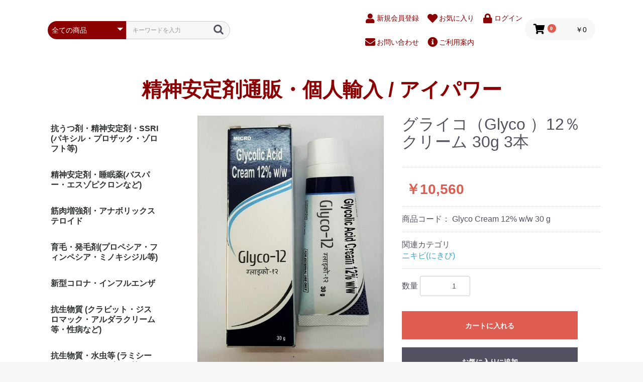

--- FILE ---
content_type: text/html; charset=UTF-8
request_url: https://shopbo.jp/products/detail/927
body_size: 8732
content:
<!doctype html>
<html lang="ja">
<head prefix="og: http://ogp.me/ns# fb: http://ogp.me/ns/fb# product: http://ogp.me/ns/product#">
    <meta charset="utf-8">
    <meta name="viewport" content="width=device-width, initial-scale=1, shrink-to-fit=no">
    <meta name="eccube-csrf-token" content="HqedpJ5fRCxb5vW1m7W0VWUmyvltXHASk6TVt-YzVmI">
    <title>精神安定剤通販・個人輸入 / アイパワー / グライコ（Glyco ）12％ クリーム 30g 3本</title>
                        <link rel="icon" type="image/jpeg" sizes="32x32"   href="/html/user_data/assets/img/common/favicon.jpg">
    <link rel="icon" type="image/jpeg" sizes="192x192" href="/html/user_data/assets/img/common/favicon-192.jpg">
    <link rel="apple-touch-icon" href="/html/user_data/assets/img/common/favicon.jpg">
    <link rel="stylesheet" href="https://maxcdn.bootstrapcdn.com/bootstrap/3.3.7/css/bootstrap.min.css">
    <link rel="stylesheet" href="https://use.fontawesome.com/releases/v5.3.1/css/all.css" integrity="sha384-mzrmE5qonljUremFsqc01SB46JvROS7bZs3IO2EmfFsd15uHvIt+Y8vEf7N7fWAU" crossorigin="anonymous">
    <link rel="stylesheet" href="//cdn.jsdelivr.net/jquery.slick/1.6.0/slick.css">
    <link rel="stylesheet" href="/html/template/default/assets/css/style.css">
        <style>

        .slick-slider {
            margin-bottom: 30px;
        }

        .slick-dots {
            position: absolute;
            bottom: -45px;
            display: block;
            width: 100%;
            padding: 0;
            list-style: none;
            text-align: center;
        }

        .slick-dots li {
            position: relative;
            display: inline-block;
            width: 20px;
            height: 20px;
            margin: 0 5px;
            padding: 0;

            cursor: pointer;
        }

        .slick-dots li button {
            font-size: 0;
            line-height: 0;
            display: block;
            width: 20px;
            height: 20px;
            padding: 5px;
            cursor: pointer;
            color: transparent;
            border: 0;
            outline: none;
            background: transparent;
        }

        .slick-dots li button:hover,
        .slick-dots li button:focus {
            outline: none;
        }

        .slick-dots li button:hover:before,
        .slick-dots li button:focus:before {
            opacity: 1;
        }

        .slick-dots li button:before {
            content: " ";
            line-height: 20px;
            position: absolute;
            top: 0;
            left: 0;
            width: 12px;
            height: 12px;
            text-align: center;
            opacity: .25;
            background-color: black;
            border-radius: 50%;

        }

        .slick-dots li.slick-active button:before {
            opacity: .75;
            background-color: black;
        }

        .slick-dots li button.thumbnail img {
            width: 0;
            height: 0;
        }

    </style>
    <script src="https://code.jquery.com/jquery-3.3.1.min.js" integrity="sha256-FgpCb/KJQlLNfOu91ta32o/NMZxltwRo8QtmkMRdAu8=" crossorigin="anonymous"></script>
    <script>
        $(function() {
            $.ajaxSetup({
                'headers': {
                    'ECCUBE-CSRF-TOKEN': $('meta[name="eccube-csrf-token"]').attr('content')
                }
            });
        });
    </script>
                    <link rel="stylesheet" href="/html/user_data/assets/css/customize.css">
    <!-- Global site tag (gtag.js) - Google Analytics -->
    <script async src="https://www.googletagmanager.com/gtag/js?id=G-14BDK6N0WS"></script>
    <script>
        window.dataLayer = window.dataLayer || [];
        function gtag(){dataLayer.push(arguments);}
        gtag('js', new Date());
        gtag('config', 'G\u002D14BDK6N0WS');
    </script>
</head>
<body id="page_product_detail" class="product_page">

<div class="ec-layoutRole">
                <div class="ec-layoutRole__header">
                <!-- ▼ヘッダー(商品検索・ログインナビ・カート) -->
            <div class="ec-headerNaviRole">
    <div class="ec-headerNaviRole__left">
        <div class="ec-headerNaviRole__search">
            
<div class="ec-headerSearch">
    <form method="get" class="searchform" action="/products/list">
        <div class="ec-headerSearch__category">
            <div class="ec-select ec-select_search">
                            <select name="category_id" class="category_id"><option value="">全ての商品</option><option value="28">抗うつ剤・精神安定剤・SSRI (パキシル・プロザック・ゾロフト等)</option><option value="29">精神安定剤・睡眠薬(バスパー・エスゾピクロンなど)</option><option value="31">筋肉増強剤・アナボリックステロイド</option><option value="41">育毛・発毛剤(プロペシア・フィンペシア・ミノキシジル等)</option><option value="52">新型コロナ・インフルエンザ</option><option value="40">抗生物質 (クラビット・ジスロマック・アルダラクリーム 等・性病など)</option><option value="39">抗生物質・水虫等 (ラミシール・イトラコナゾール等)</option><option value="38">抗生物質 (その他等)</option><option value="43">ED薬・勃起不全(タダリス・カマグラ・シアリス・レビトラなど)</option><option value="42">早漏防止・ペニス増大</option><option value="35">利尿剤(トラセミド・ラシックス等)</option><option value="50">あがり症（インデラルなど）</option><option value="37">性病・肝炎・ピロリ菌、検査キット</option><option value="36">ダイエット・減量・食欲制御剤・ゼニカル</option><option value="34">避妊薬・ピル・アフターピル・マーベロン・トリキュラー</option><option value="32">女性ホルモン・黄体ホルモン</option><option value="33">まつ毛育毛・ルミガンなど</option><option value="25">スマートドラッグ（ピラセタム等）</option><option value="30">成長ホルモン</option><option value="27">美肌・美白・プラセンタ</option><option value="26">ニキビ(にきび)</option><option value="24">禁煙治療薬（チャンピックスなど）</option><option value="23">片頭痛・偏頭痛</option><option value="22">鎮痛剤・痛み止め (キシロカイン・ロキソニン・ボルタレン・アスピリン等)</option><option value="21">糖尿病・高血圧（メトホルミン・グルコバイ・ノルバスク等）</option><option value="20">花粉症(アレルギーなど)</option><option value="18">ぜんそく・痛風(ザイロリックなど)</option><option value="17">肝機能改善</option><option value="46">禁酒・断酒補助剤・抗酒癖剤</option><option value="16">胃潰瘍・逆流性食道炎など</option><option value="15">皮膚の炎症・かゆみ (ベトネベートクリーム・ザイザル等)</option><option value="47">抗癌剤</option><option value="14">痔(ぢ)</option><option value="49">てんかん・リューマチ治療薬</option><option value="44">コレステロール低下薬(リピトールなど)</option><option value="12">媚薬・ナイトサプリ</option><option value="11">錠剤カッター (ピルカッター等)</option></select>
    
            </div>
        </div>
        <div class="ec-headerSearch__keyword">
            <div class="ec-input">
                <input type="search" name="name" maxlength="50" class="search-name" placeholder="キーワードを入力" />
                <button class="ec-headerSearch__keywordBtn" type="submit">
                    <div class="ec-icon">
                        <img src="/html/template/default/assets/icon/search-dark.svg" alt="">
                    </div>
                </button>
            </div>
        </div>
    </form>
</div>

        </div>
        <div class="ec-headerRole__navSP">
            
<div class="ec-headerNavSP">
    検索＆<br>
    商品カテゴリー
</div>
        </div>
    </div>
    <div class="ec-headerNaviRole__right">
        <div class="ec-headerNaviRole__nav">
            
<div class="ec-headerNav"><div class="ec-headerNav__item"><a href="https://shopbo.jp/entry"><i class="ec-headerNav__itemIcon fas fa-user fa-fw"></i><span class="ec-headerNav__itemLink">新規会員登録</span></a></div><div class="ec-headerNav__item"><a href="https://shopbo.jp/mypage/favorite"><i class="ec-headerNav__itemIcon fas fa-heart fa-fw"></i><span class="ec-headerNav__itemLink">お気に入り</span></a></div><div class="ec-headerNav__item"><a href="https://shopbo.jp/mypage/login"><i class="ec-headerNav__itemIcon fas fa-lock fa-fw"></i><span class="ec-headerNav__itemLink">ログイン</span></a></div></div><div class="ec-headerNav"><div class="ec-headerNav__item"><a href="https://shopbo.jp/user_data/inq2"><i class="ec-headerNav__itemIcon fas fa-envelope fa-fw"></i><span class="ec-headerNav__itemLink">お問い合わせ</span></a></div><div class="ec-headerNav__item"><a href="https://shopbo.jp/user_data/guide"><i class="ec-headerNav__itemIcon fas fa-info-circle fa-fw"></i><span class="ec-headerNav__itemLink">ご利用案内</span></a></div></div>
        </div>
        <div class="ec-headerRole__cart">
            <div class="ec-cartNaviWrap">
    <div class="ec-cartNavi">
        <i class="ec-cartNavi__icon fas fa-shopping-cart">
            <span class="ec-cartNavi__badge">0</span>
        </i>
        <div class="ec-cartNavi__label">
            <div class="ec-cartNavi__price">￥0</div>
        </div>
    </div>
            <div class="ec-cartNaviNull">
            <div class="ec-cartNaviNull__message">
                <p>現在カート内に商品はございません。</p>
            </div>
        </div>
    </div>

        </div>
    </div>
</div>

        <!-- ▲ヘッダー(商品検索・ログインナビ・カート) -->
    <!-- ▼ロゴ -->
            <div class="ec-headerRole">
    <div class="ec-headerRole__title">
        <div class="ec-headerTitle">
            <div class="ec-headerTitle__title">
                <h1>
                    <a href="https://shopbo.jp/">
                        精神安定剤通販・個人輸入 / アイパワー
                    </a>
                </h1>
            </div>
        </div>
    </div>
</div>

        <!-- ▲ロゴ -->

        </div>
    
        
    <div class="ec-layoutRole__contents">
                            <div class="ec-layoutRole__left">
                    <!-- ▼カテゴリナビ(PC) -->
            


<div class="ec-categoryNaviRole">
    <div class="ec-itemNav">
        <ul class="ec-itemNav__nav">
                            <li>
                            <a href="https://shopbo.jp/products/list?category_id=28">
        抗うつ剤・精神安定剤・SSRI (パキシル・プロザック・ゾロフト等)
    </a>
    
                </li>
                            <li>
                            <a href="https://shopbo.jp/products/list?category_id=29">
        精神安定剤・睡眠薬(バスパー・エスゾピクロンなど)
    </a>
    
                </li>
                            <li>
                            <a href="https://shopbo.jp/products/list?category_id=31">
        筋肉増強剤・アナボリックステロイド
    </a>
    
                </li>
                            <li>
                            <a href="https://shopbo.jp/products/list?category_id=41">
        育毛・発毛剤(プロペシア・フィンペシア・ミノキシジル等)
    </a>
    
                </li>
                            <li>
                            <a href="https://shopbo.jp/products/list?category_id=52">
        新型コロナ・インフルエンザ
    </a>
    
                </li>
                            <li>
                            <a href="https://shopbo.jp/products/list?category_id=40">
        抗生物質 (クラビット・ジスロマック・アルダラクリーム 等・性病など)
    </a>
    
                </li>
                            <li>
                            <a href="https://shopbo.jp/products/list?category_id=39">
        抗生物質・水虫等 (ラミシール・イトラコナゾール等)
    </a>
    
                </li>
                            <li>
                            <a href="https://shopbo.jp/products/list?category_id=38">
        抗生物質 (その他等)
    </a>
    
                </li>
                            <li>
                            <a href="https://shopbo.jp/products/list?category_id=43">
        ED薬・勃起不全(タダリス・カマグラ・シアリス・レビトラなど)
    </a>
    
                </li>
                            <li>
                            <a href="https://shopbo.jp/products/list?category_id=42">
        早漏防止・ペニス増大
    </a>
    
                </li>
                            <li>
                            <a href="https://shopbo.jp/products/list?category_id=35">
        利尿剤(トラセミド・ラシックス等)
    </a>
    
                </li>
                            <li>
                            <a href="https://shopbo.jp/products/list?category_id=50">
        あがり症（インデラルなど）
    </a>
    
                </li>
                            <li>
                            <a href="https://shopbo.jp/products/list?category_id=37">
        性病・肝炎・ピロリ菌、検査キット
    </a>
    
                </li>
                            <li>
                            <a href="https://shopbo.jp/products/list?category_id=36">
        ダイエット・減量・食欲制御剤・ゼニカル
    </a>
    
                </li>
                            <li>
                            <a href="https://shopbo.jp/products/list?category_id=34">
        避妊薬・ピル・アフターピル・マーベロン・トリキュラー
    </a>
    
                </li>
                            <li>
                            <a href="https://shopbo.jp/products/list?category_id=32">
        女性ホルモン・黄体ホルモン
    </a>
    
                </li>
                            <li>
                            <a href="https://shopbo.jp/products/list?category_id=33">
        まつ毛育毛・ルミガンなど
    </a>
    
                </li>
                            <li>
                            <a href="https://shopbo.jp/products/list?category_id=25">
        スマートドラッグ（ピラセタム等）
    </a>
    
                </li>
                            <li>
                            <a href="https://shopbo.jp/products/list?category_id=30">
        成長ホルモン
    </a>
    
                </li>
                            <li>
                            <a href="https://shopbo.jp/products/list?category_id=27">
        美肌・美白・プラセンタ
    </a>
    
                </li>
                            <li>
                            <a href="https://shopbo.jp/products/list?category_id=26">
        ニキビ(にきび)
    </a>
    
                </li>
                            <li>
                            <a href="https://shopbo.jp/products/list?category_id=24">
        禁煙治療薬（チャンピックスなど）
    </a>
    
                </li>
                            <li>
                            <a href="https://shopbo.jp/products/list?category_id=23">
        片頭痛・偏頭痛
    </a>
    
                </li>
                            <li>
                            <a href="https://shopbo.jp/products/list?category_id=22">
        鎮痛剤・痛み止め (キシロカイン・ロキソニン・ボルタレン・アスピリン等)
    </a>
    
                </li>
                            <li>
                            <a href="https://shopbo.jp/products/list?category_id=21">
        糖尿病・高血圧（メトホルミン・グルコバイ・ノルバスク等）
    </a>
    
                </li>
                            <li>
                            <a href="https://shopbo.jp/products/list?category_id=20">
        花粉症(アレルギーなど)
    </a>
    
                </li>
                            <li>
                            <a href="https://shopbo.jp/products/list?category_id=18">
        ぜんそく・痛風(ザイロリックなど)
    </a>
    
                </li>
                            <li>
                            <a href="https://shopbo.jp/products/list?category_id=17">
        肝機能改善
    </a>
    
                </li>
                            <li>
                            <a href="https://shopbo.jp/products/list?category_id=46">
        禁酒・断酒補助剤・抗酒癖剤
    </a>
    
                </li>
                            <li>
                            <a href="https://shopbo.jp/products/list?category_id=16">
        胃潰瘍・逆流性食道炎など
    </a>
    
                </li>
                            <li>
                            <a href="https://shopbo.jp/products/list?category_id=15">
        皮膚の炎症・かゆみ (ベトネベートクリーム・ザイザル等)
    </a>
    
                </li>
                            <li>
                            <a href="https://shopbo.jp/products/list?category_id=47">
        抗癌剤
    </a>
    
                </li>
                            <li>
                            <a href="https://shopbo.jp/products/list?category_id=14">
        痔(ぢ)
    </a>
    
                </li>
                            <li>
                            <a href="https://shopbo.jp/products/list?category_id=49">
        てんかん・リューマチ治療薬
    </a>
    
                </li>
                            <li>
                            <a href="https://shopbo.jp/products/list?category_id=44">
        コレステロール低下薬(リピトールなど)
    </a>
    
                </li>
                            <li>
                            <a href="https://shopbo.jp/products/list?category_id=12">
        媚薬・ナイトサプリ
    </a>
    
                </li>
                            <li>
                            <a href="https://shopbo.jp/products/list?category_id=11">
        錠剤カッター (ピルカッター等)
    </a>
    
                </li>
                    </ul>
    </div>
</div>

        <!-- ▲カテゴリナビ(PC) -->

            </div>
        
                                    
        <div class="ec-layoutRole__mainWithColumn">
                        
                            <div class="ec-productRole">
        <div class="ec-grid2">
            <div class="ec-grid2__cell">
                <div class="ec-sliderItemRole">

                    <div class="item_visual">
                                                    <div class="slide-item"><img src="/html/upload/save_image/0225142030_63f99a9e9c9b8.jpg"></div>
                                            </div>
                    <div class="item_nav">
                                                    <div class="slideThumb" data-index="0"><img src="/html/upload/save_image/0225142030_63f99a9e9c9b8.jpg"></div>
                                            </div>
                </div>
            </div>
            <div class="ec-grid2__cell">
                <div class="ec-productRole__profile">
                                        <div class="ec-productRole__title">
                        <h2 class="ec-headingTitle">グライコ（Glyco ）12％ クリーム 30g 3本</h2>
                    </div>
                                        <ul class="ec-productRole__tags">
                                            </ul>
                                                                                                                            <div class="ec-productRole__price">
                                                    <div class="ec-price">
                                <span class="ec-price__price">￥10,560</span>
                            </div>
                                            </div>
                                                                <div class="ec-productRole__code">
                            商品コード： <span class="product-code-default">Glyco Cream 12% w/w 30 g</span>
                        </div>
                                                                                    <div class="ec-productRole__category">
                            <div>関連カテゴリ</div>
                                                            <ul>
                                    <li>
                                                                                    <a href="https://shopbo.jp/products/list?category_id=26">ニキビ(にきび)</a>                                    </li>
                                </ul>
                                                    </div>
                                        <form action="https://shopbo.jp/products/add_cart/927" method="post" id="form1" name="form1">
                                                    <div class="ec-productRole__actions">
                                                                <div class="ec-numberInput"><span>数量</span>
                                    <input type="number" id="quantity" name="quantity" required="required" min="1" maxlength="" class="form-control" value="1" />
                                    
                                </div>
                            </div>
                            <div class="ec-productRole__btn">
                                <button type="submit" class="ec-blockBtn--action add-cart">
                                    カートに入れる
                                </button>
                            </div>
                        
                        <input type="hidden" id="product_id" name="product_id" value="927" /><input type="hidden" id="ProductClass" name="ProductClass" value="935" /><input type="hidden" id="_token" name="_token" value="LeuaxzHtNGxz09DS9LuPuo9zHY0U9Z_ZdL1OM_unDgY" />
                    </form>
                    <div class="ec-modal">
                        <input type="checkbox" id="ec-modal-checkbox" class="checkbox">
                        <div class="ec-modal-overlay">
                            <label for="ec-modal-checkbox" class="ec-modal-overlay-close"></label>
                            <div class="ec-modal-wrap">
                                <label for="ec-modal-checkbox" class="ec-modal-close"><span class="ec-icon"><img src="/html/template/default/assets/icon/cross-dark.svg" alt=""/></span></label>
                                <div id="ec-modal-header" class="text-center">カートに追加しました。</div>
                                <div class="ec-modal-box">
                                    <div class="ec-role">
                                        <label for="ec-modal-checkbox" class="ec-inlineBtn--cancel">お買い物を続ける</label>
                                        <a href="https://shopbo.jp/cart" class="ec-inlineBtn--action">カートへ進む</a>
                                    </div>
                                </div>
                            </div>
                        </div>
                    </div>
                                            <form action="https://shopbo.jp/products/add_favorite/927" method="post">
                            <div class="ec-productRole__btn">
                                                                    <button type="submit" id="favorite" class="ec-blockBtn--cancel">
                                        お気に入りに追加
                                    </button>
                                                            </div>
                        </form>
                                        <div class="ec-productRole__description">ケミカルピーリング効果があり。<br />
大人ニキビ治療、シワ取り、毛穴ケアなどに効果。<br />
<br />
グリコール酸とは。<br />
古い角質を除去するピーリング作用によって肌のターンオーバーを高めます。<br />
低分子のため肌に浸透しやすく、効果的にニキビや小ジワなどをケアして滑らかな肌へと導きます。<br />
<br />
■用法。<br />
洗顔後、乾いた状態で薄く塗ってください。<br />
<br />
■成分。<br />
グリコール酸 12％<br />
<br />
■製造元：Micro Laboratories Ltd<br />
■製造国 ：India
                    </div>
                </div>
            </div>
        </div>
            </div>
            <script type="application/ld+json">
            [{"@context":"http:\/\/schema.org","@type":"Product","name":"\u30b0\u30e9\u30a4\u30b3\uff08Glyco \uff0912\uff05 \u30af\u30ea\u30fc\u30e0 30g 3\u672c","offers":[{"@type":"Offer","name":"\u30b0\u30e9\u30a4\u30b3\uff08Glyco \uff0912\uff05 \u30af\u30ea\u30fc\u30e0 30g 3\u672c","priceCurrency":"JPY","price":"6600.00","itemCondition":"http:\/\/schema.org\/NewCondition","availability":"http:\/\/schema.org\/InStock","seller":{"@type":"Organization","name":null},"url":"\/products\/detail\/927","shippingDetails":{"@type":"OfferShippingDetails","deliveryTime":{"handlingTime":{"minValue":1,"maxValue":3,"unitCode":"DAY"},"transitTime":{"minValue":7,"maxValue":21,"unitCode":"DAY"}},"shippingDestination":{"@type":"DefinedRegion","addressCountry":"JP","addressRegion":["01","02","03","04","05","06","07","08","09","10","11","12","13","14","15","16","17","18","19","20","21","22","23","24","25","26","27","28","29","30","31","32","33","34","35","36","37","38","39","40","41","42","43","44","45","46","47"]},"shippingRate":{"@type":"MonetaryAmount","minValue":"500.00","maxValue":"500.00","currency":"JPY"}}}],"image":["\/html\/upload\/save_image\/0225142030_63f99a9e9c9b8.jpg"],"description":"\u5927\u4eba\u30cb\u30ad\u30d3\u6cbb\u7642\u3001\u30b7\u30ef\u53d6\u308a\u3001\u6bdb\u7a74\u30b1\u30a2\u306a\u3069\u306b\u52b9\u679c\u3002","sku":"Glyco-Cream-12%-w\/w-30-g","brand":{"@type":"Brand","name":"Pharmaceuticals or supplements"},"review":[{"@type":"Review","reviewRating":{"@type":"Rating","ratingValue":5,"bestRating":5},"author":{"@type":"Person","name":"\u6cb3\u6751"}},{"@type":"Review","reviewRating":{"@type":"Rating","ratingValue":5,"bestRating":5},"author":{"@type":"Person","name":"\u7e54\u539f"}},{"@type":"Review","reviewRating":{"@type":"Rating","ratingValue":5,"bestRating":5},"author":{"@type":"Person","name":"\u5800\u7530"}},{"@type":"Review","reviewRating":{"@type":"Rating","ratingValue":5,"bestRating":5},"author":{"@type":"Person","name":"\u771f\u7530"}},{"@type":"Review","reviewRating":{"@type":"Rating","ratingValue":5,"bestRating":5},"author":{"@type":"Person","name":"\u5948\u591a"}}],"aggregateRating":{"@type":"AggregateRating","ratingValue":5,"reviewCount":5,"bestRating":5}},{"@context":"https:\/\/schema.org","@type":"BreadcrumbList","itemListElement":[{"@type":"ListItem","position":1,"name":"\u7cbe\u795e\u5b89\u5b9a\u5264\u901a\u8ca9\u30fb\u500b\u4eba\u8f38\u5165 \/ \u30a2\u30a4\u30d1\u30ef\u30fc","item":"https:\/\/shopbo.jp\/"},{"@type":"ListItem","position":2,"name":"\u30cb\u30ad\u30d3(\u306b\u304d\u3073)","item":"https:\/\/shopbo.jp\/products\/list?category_id=26"},{"@type":"ListItem","position":3,"name":"\u30b0\u30e9\u30a4\u30b3\uff08Glyco \uff0912\uff05 \u30af\u30ea\u30fc\u30e0 30g 3\u672c"}]}]
        </script>
    
                                </div>

                    </div>

        
                <div class="ec-layoutRole__footer">
                <!-- ▼フッター -->
            <div class="ec-footerRole">
    <div class="ec-footerRole__inner">
        <ul class="ec-footerNavi">
            <li class="ec-footerNavi__link left_menu_open">
                <a href="javascript:">検索＆商品カテゴリー</a>
            </li>
            <li class="ec-footerNavi__link">
                <a href="https://shopbo.jp/user_data/inq2">お問い合わせ</a>
            </li>
            <li class="ec-footerNavi__link">
                <a href="https://shopbo.jp/help/tradelaw">特定商取引法に基づく表記</a>
            </li>
            <li class="ec-footerNavi__link">
                <a href="https://shopbo.jp/user_data/guide">ご利用案内</a>
            </li>
        </ul>
        <div class="ec-footerTitle">
            <div class="ec-footerTitle__logo">
                <a href="https://shopbo.jp/">精神安定剤通販・個人輸入 / アイパワー</a>
            </div>
            <div class="ec-footerTitle__copyright">copyright (c) 精神安定剤通販・個人輸入 / アイパワー all rights reserved.</div>
        </div>
    </div>
</div>
        <!-- ▲フッター -->

        </div>
    </div><!-- ec-layoutRole -->

<div class="ec-overlayRole"></div>
<div class="ec-drawerRoleClose"><i class="fas fa-times"></i></div>
<div class="ec-drawerRole">
                    <!-- ▼商品検索 -->
            
<div class="ec-headerSearch">
    <form method="get" class="searchform" action="/products/list">
        <div class="ec-headerSearch__category">
            <div class="ec-select ec-select_search">
                            <select name="category_id" class="category_id"><option value="">全ての商品</option><option value="28">抗うつ剤・精神安定剤・SSRI (パキシル・プロザック・ゾロフト等)</option><option value="29">精神安定剤・睡眠薬(バスパー・エスゾピクロンなど)</option><option value="31">筋肉増強剤・アナボリックステロイド</option><option value="41">育毛・発毛剤(プロペシア・フィンペシア・ミノキシジル等)</option><option value="52">新型コロナ・インフルエンザ</option><option value="40">抗生物質 (クラビット・ジスロマック・アルダラクリーム 等・性病など)</option><option value="39">抗生物質・水虫等 (ラミシール・イトラコナゾール等)</option><option value="38">抗生物質 (その他等)</option><option value="43">ED薬・勃起不全(タダリス・カマグラ・シアリス・レビトラなど)</option><option value="42">早漏防止・ペニス増大</option><option value="35">利尿剤(トラセミド・ラシックス等)</option><option value="50">あがり症（インデラルなど）</option><option value="37">性病・肝炎・ピロリ菌、検査キット</option><option value="36">ダイエット・減量・食欲制御剤・ゼニカル</option><option value="34">避妊薬・ピル・アフターピル・マーベロン・トリキュラー</option><option value="32">女性ホルモン・黄体ホルモン</option><option value="33">まつ毛育毛・ルミガンなど</option><option value="25">スマートドラッグ（ピラセタム等）</option><option value="30">成長ホルモン</option><option value="27">美肌・美白・プラセンタ</option><option value="26">ニキビ(にきび)</option><option value="24">禁煙治療薬（チャンピックスなど）</option><option value="23">片頭痛・偏頭痛</option><option value="22">鎮痛剤・痛み止め (キシロカイン・ロキソニン・ボルタレン・アスピリン等)</option><option value="21">糖尿病・高血圧（メトホルミン・グルコバイ・ノルバスク等）</option><option value="20">花粉症(アレルギーなど)</option><option value="18">ぜんそく・痛風(ザイロリックなど)</option><option value="17">肝機能改善</option><option value="46">禁酒・断酒補助剤・抗酒癖剤</option><option value="16">胃潰瘍・逆流性食道炎など</option><option value="15">皮膚の炎症・かゆみ (ベトネベートクリーム・ザイザル等)</option><option value="47">抗癌剤</option><option value="14">痔(ぢ)</option><option value="49">てんかん・リューマチ治療薬</option><option value="44">コレステロール低下薬(リピトールなど)</option><option value="12">媚薬・ナイトサプリ</option><option value="11">錠剤カッター (ピルカッター等)</option></select>
    
            </div>
        </div>
        <div class="ec-headerSearch__keyword">
            <div class="ec-input">
                <input type="search" name="name" maxlength="50" class="search-name" placeholder="キーワードを入力" />
                <button class="ec-headerSearch__keywordBtn" type="submit">
                    <div class="ec-icon">
                        <img src="/html/template/default/assets/icon/search-dark.svg" alt="">
                    </div>
                </button>
            </div>
        </div>
    </form>
</div>

        <!-- ▲商品検索 -->
    <!-- ▼カテゴリナビ(SP) -->
            


<div class="ec-headerCategoryArea">
    <div class="ec-headerCategoryArea__heading">
        <p>カテゴリ一覧</p>
    </div>
    <div class="ec-itemNav">
        <ul class="ec-itemNav__nav">
                            <li>
                            <a href="https://shopbo.jp/products/list?category_id=28">
        抗うつ剤・精神安定剤・SSRI (パキシル・プロザック・ゾロフト等)
    </a>
    
                </li>
                            <li>
                            <a href="https://shopbo.jp/products/list?category_id=29">
        精神安定剤・睡眠薬(バスパー・エスゾピクロンなど)
    </a>
    
                </li>
                            <li>
                            <a href="https://shopbo.jp/products/list?category_id=31">
        筋肉増強剤・アナボリックステロイド
    </a>
    
                </li>
                            <li>
                            <a href="https://shopbo.jp/products/list?category_id=41">
        育毛・発毛剤(プロペシア・フィンペシア・ミノキシジル等)
    </a>
    
                </li>
                            <li>
                            <a href="https://shopbo.jp/products/list?category_id=52">
        新型コロナ・インフルエンザ
    </a>
    
                </li>
                            <li>
                            <a href="https://shopbo.jp/products/list?category_id=40">
        抗生物質 (クラビット・ジスロマック・アルダラクリーム 等・性病など)
    </a>
    
                </li>
                            <li>
                            <a href="https://shopbo.jp/products/list?category_id=39">
        抗生物質・水虫等 (ラミシール・イトラコナゾール等)
    </a>
    
                </li>
                            <li>
                            <a href="https://shopbo.jp/products/list?category_id=38">
        抗生物質 (その他等)
    </a>
    
                </li>
                            <li>
                            <a href="https://shopbo.jp/products/list?category_id=43">
        ED薬・勃起不全(タダリス・カマグラ・シアリス・レビトラなど)
    </a>
    
                </li>
                            <li>
                            <a href="https://shopbo.jp/products/list?category_id=42">
        早漏防止・ペニス増大
    </a>
    
                </li>
                            <li>
                            <a href="https://shopbo.jp/products/list?category_id=35">
        利尿剤(トラセミド・ラシックス等)
    </a>
    
                </li>
                            <li>
                            <a href="https://shopbo.jp/products/list?category_id=50">
        あがり症（インデラルなど）
    </a>
    
                </li>
                            <li>
                            <a href="https://shopbo.jp/products/list?category_id=37">
        性病・肝炎・ピロリ菌、検査キット
    </a>
    
                </li>
                            <li>
                            <a href="https://shopbo.jp/products/list?category_id=36">
        ダイエット・減量・食欲制御剤・ゼニカル
    </a>
    
                </li>
                            <li>
                            <a href="https://shopbo.jp/products/list?category_id=34">
        避妊薬・ピル・アフターピル・マーベロン・トリキュラー
    </a>
    
                </li>
                            <li>
                            <a href="https://shopbo.jp/products/list?category_id=32">
        女性ホルモン・黄体ホルモン
    </a>
    
                </li>
                            <li>
                            <a href="https://shopbo.jp/products/list?category_id=33">
        まつ毛育毛・ルミガンなど
    </a>
    
                </li>
                            <li>
                            <a href="https://shopbo.jp/products/list?category_id=25">
        スマートドラッグ（ピラセタム等）
    </a>
    
                </li>
                            <li>
                            <a href="https://shopbo.jp/products/list?category_id=30">
        成長ホルモン
    </a>
    
                </li>
                            <li>
                            <a href="https://shopbo.jp/products/list?category_id=27">
        美肌・美白・プラセンタ
    </a>
    
                </li>
                            <li>
                            <a href="https://shopbo.jp/products/list?category_id=26">
        ニキビ(にきび)
    </a>
    
                </li>
                            <li>
                            <a href="https://shopbo.jp/products/list?category_id=24">
        禁煙治療薬（チャンピックスなど）
    </a>
    
                </li>
                            <li>
                            <a href="https://shopbo.jp/products/list?category_id=23">
        片頭痛・偏頭痛
    </a>
    
                </li>
                            <li>
                            <a href="https://shopbo.jp/products/list?category_id=22">
        鎮痛剤・痛み止め (キシロカイン・ロキソニン・ボルタレン・アスピリン等)
    </a>
    
                </li>
                            <li>
                            <a href="https://shopbo.jp/products/list?category_id=21">
        糖尿病・高血圧（メトホルミン・グルコバイ・ノルバスク等）
    </a>
    
                </li>
                            <li>
                            <a href="https://shopbo.jp/products/list?category_id=20">
        花粉症(アレルギーなど)
    </a>
    
                </li>
                            <li>
                            <a href="https://shopbo.jp/products/list?category_id=18">
        ぜんそく・痛風(ザイロリックなど)
    </a>
    
                </li>
                            <li>
                            <a href="https://shopbo.jp/products/list?category_id=17">
        肝機能改善
    </a>
    
                </li>
                            <li>
                            <a href="https://shopbo.jp/products/list?category_id=46">
        禁酒・断酒補助剤・抗酒癖剤
    </a>
    
                </li>
                            <li>
                            <a href="https://shopbo.jp/products/list?category_id=16">
        胃潰瘍・逆流性食道炎など
    </a>
    
                </li>
                            <li>
                            <a href="https://shopbo.jp/products/list?category_id=15">
        皮膚の炎症・かゆみ (ベトネベートクリーム・ザイザル等)
    </a>
    
                </li>
                            <li>
                            <a href="https://shopbo.jp/products/list?category_id=47">
        抗癌剤
    </a>
    
                </li>
                            <li>
                            <a href="https://shopbo.jp/products/list?category_id=14">
        痔(ぢ)
    </a>
    
                </li>
                            <li>
                            <a href="https://shopbo.jp/products/list?category_id=49">
        てんかん・リューマチ治療薬
    </a>
    
                </li>
                            <li>
                            <a href="https://shopbo.jp/products/list?category_id=44">
        コレステロール低下薬(リピトールなど)
    </a>
    
                </li>
                            <li>
                            <a href="https://shopbo.jp/products/list?category_id=12">
        媚薬・ナイトサプリ
    </a>
    
                </li>
                            <li>
                            <a href="https://shopbo.jp/products/list?category_id=11">
        錠剤カッター (ピルカッター等)
    </a>
    
                </li>
                    </ul>
    </div>
</div>

        <!-- ▲カテゴリナビ(SP) -->
    <!-- ▼ログインナビ(SP) -->
            
<div class="ec-headerLinkArea">
    <div class="ec-headerLink__list">
        <a class="ec-headerLink__item" href="https://shopbo.jp/cart">
            <div class="ec-headerLink__icon">
                <i class="fas fa-shopping-cart fa-fw"></i>
            </div>
            <span>カートを見る</span>
        </a>
                    <a class="ec-headerLink__item" href="https://shopbo.jp/entry">
                <div class="ec-headerLink__icon">
                    <i class="fas fa-user fa-fw"></i>
                </div>
                <span>新規会員登録</span>
            </a>
                            <a class="ec-headerLink__item" href="https://shopbo.jp/mypage/favorite">
                    <div class="ec-headerLink__icon">
                        <i class="fas fa-heart fa-fw"></i>
                    </div>
                    <span>お気に入り</span>
                </a>
                        <a class="ec-headerLink__item" href="https://shopbo.jp/mypage/login">
                <div class="ec-headerLink__icon">
                    <i class="fas fa-lock fa-fw"></i>
                </div>
                <span>ログイン</span>
            </a>
                <a class="ec-headerLink__item" href="https://shopbo.jp/">
            <div class="ec-headerLink__icon">
                <i class="fas fa-home fa-fw"></i>
            </div>
            <span>ホームに戻る</span>
        </a>
    </div>
</div>

        <!-- ▲ログインナビ(SP) -->

    </div>
<div class="ec-blockTopBtn pagetop">ページトップへ</div>
<script src="https://maxcdn.bootstrapcdn.com/bootstrap/3.3.7/js/bootstrap.min.js"></script>
<script src="https://cdn.jsdelivr.net/jquery.slick/1.6.0/slick.min.js"></script>
<script>
var eccube_lang = {
    "common.delete_confirm":"削除してもよろしいですか?"
}
</script><script src="/html/template/default/assets/js/function.js"></script>
<script src="/html/template/default/assets/js/eccube.js"></script>
    <script>
        eccube.classCategories = {"__unselected":{"__unselected":{"name":"\u9078\u629e\u3057\u3066\u304f\u3060\u3055\u3044","product_class_id":""}},"__unselected2":{"#":{"classcategory_id2":"","name":"","stock_find":true,"price01":"","price02":"6,600","price01_inc_tax":"","price02_inc_tax":"10,560","product_class_id":"935","product_code":"Glyco Cream 12% w\/w 30 g","sale_type":"1"}}};

        // 規格2に選択肢を割り当てる。
        function fnSetClassCategories(form, classcat_id2_selected) {
            var $form = $(form);
            var product_id = $form.find('input[name=product_id]').val();
            var $sele1 = $form.find('select[name=classcategory_id1]');
            var $sele2 = $form.find('select[name=classcategory_id2]');
            eccube.setClassCategories($form, product_id, $sele1, $sele2, classcat_id2_selected);
        }

            </script>
    <script>
        $(function() {
            // bfcache無効化
            $(window).bind('pageshow', function(event) {
                if (event.originalEvent.persisted) {
                    location.reload(true);
                }
            });

            $('.item_visual').slick({
                dots: false,
                arrows: false,
                responsive: [{
                    breakpoint: 768,
                    settings: {
                        dots: true
                    }
                }]
            });

            $('.slideThumb').on('click', function() {
                var index = $(this).attr('data-index');
                $('.item_visual').slick('slickGoTo', index, false);
            })
        });
    </script>
    <script>
        $(function() {
            $('.add-cart').on('click', function(event) {
                
                
                // 個数フォームのチェック
                if ($('#quantity').val() < 1) {
                    $('#quantity')[0].setCustomValidity('1以上で入力してください。');
                    return true;
                } else {
                    $('#quantity')[0].setCustomValidity('');
                }

                event.preventDefault();
                $form = $('#form1');
                $.ajax({
                    url: $form.attr('action'),
                    type: $form.attr('method'),
                    data: $form.serialize(),
                    dataType: 'json',
                    beforeSend: function(xhr, settings) {
                        // Buttonを無効にする
                        $('.add-cart').prop('disabled', true);
                    }
                }).done(function(data) {
                    // レスポンス内のメッセージをalertで表示
                    $.each(data.messages, function() {
                        $('#ec-modal-header').text(this);
                    });

                    $('#ec-modal-checkbox').prop('checked', true);

                    // カートブロックを更新する
                    $.ajax({
                        url: "https://shopbo.jp/block/cart",
                        type: 'GET',
                        dataType: 'html'
                    }).done(function(html) {
                        $('.ec-headerRole__cart').html(html);
                    });
                }).fail(function(data) {
                    alert('カートへの追加に失敗しました。');
                }).always(function(data) {
                    // Buttonを有効にする
                    $('.add-cart').prop('disabled', false);
                });
            });
        });
    </script>
                



<style type="text/css">

    #product_review_area {
        border-top: 1px solid #E8E8E8;
        padding-bottom: 0;
        margin-bottom: 20px;
    }

    #product_review_area .ec-rectHeading {
        cursor: pointer;
        margin-top: 20px;
        margin-bottom: 20px;
    }

    #product_review_area .ec-rectHeading.is_active i {
        transform: rotate(180deg);
    }

    #product_review_area .review_list {
        padding-left: 25px;
    }

    #product_review_area .review_list li {
        margin-bottom: 16px;
    }

    #product_review_area .review_list .review_date {
        font-weight: bold;
    }

    #product_review_area .recommend_average {
        margin-left: 16px;
        color: #DE5D50;
    }

    #product_review_area .review_list .recommend_level {
        margin-left: 16px;
        color: #DE5D50;
    }

    #product_review_area .review_list .recommend_name {
        margin-left: 16px;
    }

</style>

<script>
    $(function() {
        $('#product_review_area').appendTo($('div.ec-layoutRole__main, div.ec-layoutRole__mainWithColumn, div.ec-layoutRole__mainBetweenColumn'));

        $('#product_review_area .ec-rectHeading').on('click', function() {
            $content = $('#reviewContent');
            if ($content.css('display') == 'none') {
                $(this).addClass('is_active');
                $content.addClass('is_active');
                $content.slideDown(300);
            } else {
                $(this).removeClass('is_active');
                $content.removeClass('is_active');
                $content.slideUp(300);
            }
            return false;
        });
    });
</script>

<!--▼レビューエリア-->
<div id="product_review_area">
    <div class="ec-role">
                
        <div class="ec-rectHeading is_active">
            <h4>この商品のレビュー
                <!--平均の星の数-->
                <span class="recommend_average">            ★★★★★
</span>
                <!--レビュー数-->
                <span>(5)</span>
                <span class="chevron pull-right">
                    <i class="fas fa-angle-up fa-lg"></i>
                </span>
            </h4>
        </div>
        <div id="reviewContent">
                            <ul class="review_list">
                                            <li>
                            <p class="review_date">
                                <!--投稿日-->
                                2025/07/18

                                <!--投稿者-->
                                <span class="recommend_name">
                                                                                            河村 さん
                                                                                    </span>

                                <!--星の数-->
                                                                                                <span class="recommend_level">
                                                        ★★★★★

                                        </span>
                            </p>

                            <!--タイトル-->
                            <strong>クオリティー</strong>

                            <!--レビューコメント-->
                            <p>私は、知人からグライコ（Glyco ）12％ クリーム 30g 3本を紹介をされまして利用をさせていただくようにしました。<br />
ニキビ治療には最適な効果が確認がされまして、なかなかのクオリティーなように実感しています。</p>
                        </li>
                                            <li>
                            <p class="review_date">
                                <!--投稿日-->
                                2025/01/02

                                <!--投稿者-->
                                <span class="recommend_name">
                                                                                            織原 さん
                                                                                    </span>

                                <!--星の数-->
                                                                                                <span class="recommend_level">
                                                        ★★★★★

                                        </span>
                            </p>

                            <!--タイトル-->
                            <strong>素晴らしい対策</strong>

                            <!--レビューコメント-->
                            <p>ニキビ治療には、グライコ（Glyco ）12％ クリーム 30g 3本が最も高い効果が見られるので最近は高頻度な使用を惜しみなくさせていただくようにはしています。<br />
素晴らしい対策が実際に実行ができていまして、大きな不満はありません。</p>
                        </li>
                                            <li>
                            <p class="review_date">
                                <!--投稿日-->
                                2024/06/29

                                <!--投稿者-->
                                <span class="recommend_name">
                                                                                            堀田 さん
                                                                                    </span>

                                <!--星の数-->
                                                                                                <span class="recommend_level">
                                                        ★★★★★

                                        </span>
                            </p>

                            <!--タイトル-->
                            <strong>本物の効果</strong>

                            <!--レビューコメント-->
                            <p>ニキビ治療には、グライコ（Glyco ）12％ クリーム 30g 3本がかなり効果的でして一度も期待を裏切る結果にはなったことがないです。<br />
本物の効果が備わっていまして、これからも追加の注文を考えておりますね。</p>
                        </li>
                                            <li>
                            <p class="review_date">
                                <!--投稿日-->
                                2023/12/24

                                <!--投稿者-->
                                <span class="recommend_name">
                                                                                            真田 さん
                                                                                    </span>

                                <!--星の数-->
                                                                                                <span class="recommend_level">
                                                        ★★★★★

                                        </span>
                            </p>

                            <!--タイトル-->
                            <strong>これからも</strong>

                            <!--レビューコメント-->
                            <p>ニキビには、グライコ（Glyco ）12％ クリーム 30g 3本って、いつもお世話になっていまして一定の効果はあるように感じられる。<br />
これからも、必要に応じた利用はするつもりでしてお世話にはなりたいろものです。</p>
                        </li>
                                            <li>
                            <p class="review_date">
                                <!--投稿日-->
                                2023/06/09

                                <!--投稿者-->
                                <span class="recommend_name">
                                                                                            奈多 さん
                                                                                    </span>

                                <!--星の数-->
                                                                                                <span class="recommend_level">
                                                        ★★★★★

                                        </span>
                            </p>

                            <!--タイトル-->
                            <strong>きっと</strong>

                            <!--レビューコメント-->
                            <p>ニキビ治療には、グライコ（Glyco ）12％ クリーム 30g 3本を前向きに利用はさせて頂くようにしています。<br />
外用薬ですから、グライコ（Glyco ）12％ クリームって、多少の副作用はあっても軽微なもので安心です。<br />
ニキビの治療って、意外と難しいものがあったりしますね。<br />
だから、グライコ（Glyco ）12％ クリームを指定の用法容量で利用してみてください。<br />
きっと、グライコ（Glyco ）12％ クリームによって、安心安全に解決ができるようになります。</p>
                        </li>
                                    </ul>
                    </div>
        <div>
            <a href="https://shopbo.jp/product_review/927/review"
               class="ec-inlineBtn--action">レビューを投稿</a>
        </div>
    </div>
</div>
<!-- ▲レビューエリア -->

    
    <script src="/html/user_data/assets/js/customize.js"></script>
</body>
</html>
